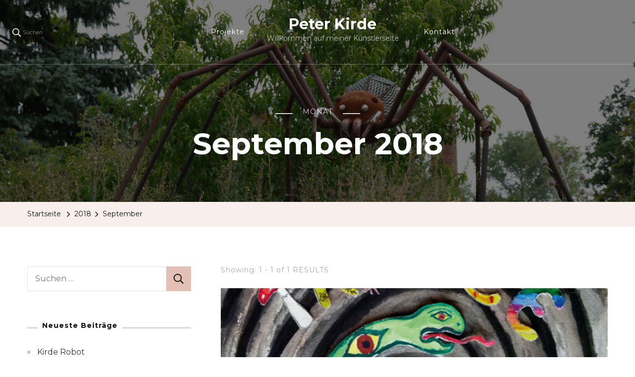

--- FILE ---
content_type: text/html; charset=UTF-8
request_url: https://kirde.de/wp-admin/admin-ajax.php
body_size: -15
content:
11129.34783616b1209cbf41100a1d9fc25ea8